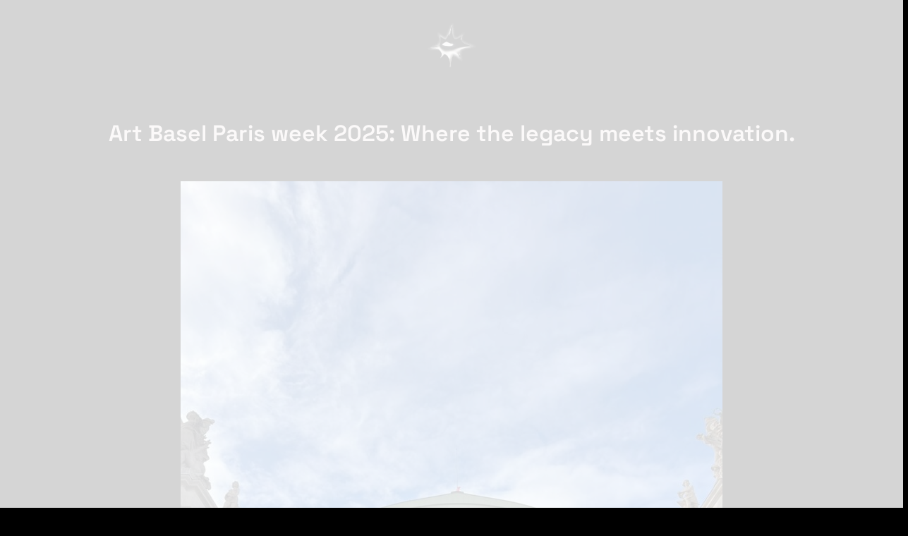

--- FILE ---
content_type: text/css
request_url: https://messmag.com/wp-content/uploads/elementor/css/post-30785.css?ver=1766718582
body_size: 827
content:
.elementor-30785 .elementor-element.elementor-element-abd73fc{--display:flex;}.elementor-widget-heading .elementor-heading-title{font-family:var( --e-global-typography-primary-font-family ), Sans-serif;font-weight:var( --e-global-typography-primary-font-weight );color:var( --e-global-color-primary );}.elementor-30785 .elementor-element.elementor-element-e0f06b0{text-align:center;}.elementor-30785 .elementor-element.elementor-element-e0f06b0 .elementor-heading-title{color:#ECE0E0;}.elementor-30785 .elementor-element.elementor-element-b8acad7{--display:flex;}.elementor-widget-image .widget-image-caption{color:var( --e-global-color-text );font-family:var( --e-global-typography-text-font-family ), Sans-serif;font-weight:var( --e-global-typography-text-font-weight );}.elementor-30785 .elementor-element.elementor-element-1393262{--display:flex;}.elementor-widget-text-editor{font-family:var( --e-global-typography-text-font-family ), Sans-serif;font-weight:var( --e-global-typography-text-font-weight );color:var( --e-global-color-text );}.elementor-widget-text-editor.elementor-drop-cap-view-stacked .elementor-drop-cap{background-color:var( --e-global-color-primary );}.elementor-widget-text-editor.elementor-drop-cap-view-framed .elementor-drop-cap, .elementor-widget-text-editor.elementor-drop-cap-view-default .elementor-drop-cap{color:var( --e-global-color-primary );border-color:var( --e-global-color-primary );}.elementor-widget-image-box .elementor-image-box-title{font-family:var( --e-global-typography-primary-font-family ), Sans-serif;font-weight:var( --e-global-typography-primary-font-weight );color:var( --e-global-color-primary );}.elementor-widget-image-box:has(:hover) .elementor-image-box-title,
					 .elementor-widget-image-box:has(:focus) .elementor-image-box-title{color:var( --e-global-color-primary );}.elementor-widget-image-box .elementor-image-box-description{font-family:var( --e-global-typography-text-font-family ), Sans-serif;font-weight:var( --e-global-typography-text-font-weight );color:var( --e-global-color-text );}.elementor-30785 .elementor-element.elementor-element-80303bb .elementor-image-box-wrapper{text-align:center;}.elementor-30785 .elementor-element.elementor-element-80303bb.elementor-position-right .elementor-image-box-img{margin-left:0px;}.elementor-30785 .elementor-element.elementor-element-80303bb.elementor-position-left .elementor-image-box-img{margin-right:0px;}.elementor-30785 .elementor-element.elementor-element-80303bb.elementor-position-top .elementor-image-box-img{margin-bottom:0px;}.elementor-30785 .elementor-element.elementor-element-80303bb .elementor-image-box-wrapper .elementor-image-box-img{width:30%;}.elementor-30785 .elementor-element.elementor-element-80303bb .elementor-image-box-img img{transition-duration:0.3s;}.elementor-30785 .elementor-element.elementor-element-d98fa8d.elementor-position-right .elementor-image-box-img{margin-left:0px;}.elementor-30785 .elementor-element.elementor-element-d98fa8d.elementor-position-left .elementor-image-box-img{margin-right:0px;}.elementor-30785 .elementor-element.elementor-element-d98fa8d.elementor-position-top .elementor-image-box-img{margin-bottom:0px;}.elementor-30785 .elementor-element.elementor-element-d98fa8d .elementor-image-box-wrapper .elementor-image-box-img{width:31%;}.elementor-30785 .elementor-element.elementor-element-d98fa8d .elementor-image-box-img img{border-radius:0px;transition-duration:0.3s;}.elementor-30785 .elementor-element.elementor-element-106401e.elementor-position-right .elementor-image-box-img{margin-left:15px;}.elementor-30785 .elementor-element.elementor-element-106401e.elementor-position-left .elementor-image-box-img{margin-right:15px;}.elementor-30785 .elementor-element.elementor-element-106401e.elementor-position-top .elementor-image-box-img{margin-bottom:15px;}.elementor-30785 .elementor-element.elementor-element-106401e .elementor-image-box-wrapper .elementor-image-box-img{width:30%;}.elementor-30785 .elementor-element.elementor-element-106401e .elementor-image-box-img img{transition-duration:0.3s;}.elementor-widget-media-carousel .elementor-carousel-image-overlay{font-family:var( --e-global-typography-accent-font-family ), Sans-serif;font-weight:var( --e-global-typography-accent-font-weight );}.elementor-30785 .elementor-element.elementor-element-3b517c0.elementor-skin-slideshow .elementor-main-swiper:not(.elementor-thumbnails-swiper){margin-bottom:0px;}.elementor-30785 .elementor-element.elementor-element-3b517c0 .elementor-main-swiper{height:478px;width:100%;}.elementor-30785 .elementor-element.elementor-element-3b517c0 .elementor-main-swiper .swiper-slide{border-radius:0px;}.elementor-30785 .elementor-element.elementor-element-3b517c0 .elementor-swiper-button{font-size:20px;}.elementor-30785 .elementor-element.elementor-element-3b517c0 .elementor-main-swiper:not(.elementor-thumbnails-swiper) .elementor-carousel-image{background-size:auto;}.elementor-30785 .elementor-element.elementor-element-1c3f655.elementor-position-right .elementor-image-box-img{margin-left:0px;}.elementor-30785 .elementor-element.elementor-element-1c3f655.elementor-position-left .elementor-image-box-img{margin-right:0px;}.elementor-30785 .elementor-element.elementor-element-1c3f655.elementor-position-top .elementor-image-box-img{margin-bottom:0px;}.elementor-30785 .elementor-element.elementor-element-1c3f655 .elementor-image-box-wrapper .elementor-image-box-img{width:30%;}.elementor-30785 .elementor-element.elementor-element-1c3f655 .elementor-image-box-img img{transition-duration:0.3s;}.elementor-30785 .elementor-element.elementor-element-d5a3a64.elementor-position-right .elementor-image-box-img{margin-left:0px;}.elementor-30785 .elementor-element.elementor-element-d5a3a64.elementor-position-left .elementor-image-box-img{margin-right:0px;}.elementor-30785 .elementor-element.elementor-element-d5a3a64.elementor-position-top .elementor-image-box-img{margin-bottom:0px;}.elementor-30785 .elementor-element.elementor-element-d5a3a64 .elementor-image-box-wrapper .elementor-image-box-img{width:30%;}.elementor-30785 .elementor-element.elementor-element-d5a3a64 .elementor-image-box-img img{transition-duration:0.3s;}.elementor-30785 .elementor-element.elementor-element-b97f965.elementor-position-right .elementor-image-box-img{margin-left:15px;}.elementor-30785 .elementor-element.elementor-element-b97f965.elementor-position-left .elementor-image-box-img{margin-right:15px;}.elementor-30785 .elementor-element.elementor-element-b97f965.elementor-position-top .elementor-image-box-img{margin-bottom:15px;}.elementor-30785 .elementor-element.elementor-element-b97f965 .elementor-image-box-wrapper .elementor-image-box-img{width:30%;}.elementor-30785 .elementor-element.elementor-element-b97f965 .elementor-image-box-img img{transition-duration:0.3s;}.elementor-30785 .elementor-element.elementor-element-ea61de0{--display:flex;}.elementor-widget-image-gallery .gallery-item .gallery-caption{font-family:var( --e-global-typography-accent-font-family ), Sans-serif;font-weight:var( --e-global-typography-accent-font-weight );}.elementor-30785 .elementor-element.elementor-element-cfe8d54 .gallery-item .gallery-caption{text-align:center;}.elementor-30785 .elementor-element.elementor-element-c1ae8a3.elementor-position-right .elementor-image-box-img{margin-left:0px;}.elementor-30785 .elementor-element.elementor-element-c1ae8a3.elementor-position-left .elementor-image-box-img{margin-right:0px;}.elementor-30785 .elementor-element.elementor-element-c1ae8a3.elementor-position-top .elementor-image-box-img{margin-bottom:0px;}.elementor-30785 .elementor-element.elementor-element-c1ae8a3 .elementor-image-box-wrapper .elementor-image-box-img{width:30%;}.elementor-30785 .elementor-element.elementor-element-c1ae8a3 .elementor-image-box-img img{transition-duration:0.3s;}.elementor-30785 .elementor-element.elementor-element-0a81859{text-align:center;}.elementor-30785 .elementor-element.elementor-element-0a81859 .elementor-heading-title{color:#E9E5E5;}.elementor-30785 .elementor-element.elementor-element-6b21c2b img{width:33%;height:500px;}.elementor-30785 .elementor-element.elementor-element-9f835bd{--display:flex;}.elementor-30785 .elementor-element.elementor-element-c36ce4c .gallery-item{padding:0 54px 54px 0;}.elementor-30785 .elementor-element.elementor-element-c36ce4c .gallery{margin:0 -54px -54px 0;}.elementor-30785 .elementor-element.elementor-element-c36ce4c .gallery-item .gallery-caption{text-align:center;}.elementor-30785 .elementor-element.elementor-element-79f87c3 p{margin-block-end:0px;}.elementor-30785 .elementor-element.elementor-element-ad608e9{text-align:center;}.elementor-30785 .elementor-element.elementor-element-ad608e9 .elementor-heading-title{color:#FCF7F7;}.elementor-30785 .elementor-element.elementor-element-412a4ab.elementor-position-right .elementor-image-box-img{margin-left:0px;}.elementor-30785 .elementor-element.elementor-element-412a4ab.elementor-position-left .elementor-image-box-img{margin-right:0px;}.elementor-30785 .elementor-element.elementor-element-412a4ab.elementor-position-top .elementor-image-box-img{margin-bottom:0px;}.elementor-30785 .elementor-element.elementor-element-412a4ab .elementor-image-box-title{margin-bottom:0px;}.elementor-30785 .elementor-element.elementor-element-412a4ab .elementor-image-box-wrapper .elementor-image-box-img{width:30%;}.elementor-30785 .elementor-element.elementor-element-412a4ab .elementor-image-box-img img{transition-duration:0.3s;}.elementor-30785 .elementor-element.elementor-element-9951d98 .gallery-item .gallery-caption{text-align:center;}.elementor-30785 .elementor-element.elementor-element-dabc53f .gallery-item .gallery-caption{text-align:center;}.elementor-30785 .elementor-element.elementor-element-995610a{--display:flex;}.elementor-30785 .elementor-element.elementor-element-2bec448{text-align:center;}.elementor-30785 .elementor-element.elementor-element-2bec448 .elementor-heading-title{color:#E2DDDD;}.elementor-30785 .elementor-element.elementor-element-94d7ff7 img{width:54%;max-width:53%;}.elementor-30785 .elementor-element.elementor-element-2e42464 .gallery-item .gallery-caption{text-align:center;}.elementor-30785 .elementor-element.elementor-element-0fefa6a{--display:flex;}.elementor-30785 .elementor-element.elementor-element-decca9b .gallery-item{padding:0 0px 0px 0;}.elementor-30785 .elementor-element.elementor-element-decca9b .gallery{margin:0 -0px -0px 0;}.elementor-30785 .elementor-element.elementor-element-decca9b .gallery-item .gallery-caption{text-align:center;}body.elementor-page-30785:not(.elementor-motion-effects-element-type-background), body.elementor-page-30785 > .elementor-motion-effects-container > .elementor-motion-effects-layer{background-color:#000000;}@media(max-width:1024px){.elementor-30785 .elementor-element.elementor-element-e0f06b0{text-align:center;}.elementor-30785 .elementor-element.elementor-element-3b517c0.elementor-skin-slideshow .elementor-main-swiper:not(.elementor-thumbnails-swiper){margin-bottom:10px;}}@media(max-width:767px){.elementor-30785 .elementor-element.elementor-element-80303bb .elementor-image-box-img{margin-bottom:0px;}.elementor-30785 .elementor-element.elementor-element-d98fa8d .elementor-image-box-img{margin-bottom:0px;}.elementor-30785 .elementor-element.elementor-element-106401e .elementor-image-box-img{margin-bottom:15px;}.elementor-30785 .elementor-element.elementor-element-3b517c0.elementor-skin-slideshow .elementor-main-swiper:not(.elementor-thumbnails-swiper){margin-bottom:10px;}.elementor-30785 .elementor-element.elementor-element-1c3f655 .elementor-image-box-img{margin-bottom:0px;}.elementor-30785 .elementor-element.elementor-element-d5a3a64 .elementor-image-box-img{margin-bottom:0px;}.elementor-30785 .elementor-element.elementor-element-b97f965 .elementor-image-box-img{margin-bottom:15px;}.elementor-30785 .elementor-element.elementor-element-c1ae8a3 .elementor-image-box-img{margin-bottom:0px;}.elementor-30785 .elementor-element.elementor-element-6b21c2b img{width:100%;}.elementor-30785 .elementor-element.elementor-element-412a4ab .elementor-image-box-img{margin-bottom:0px;}}/* Start custom CSS */https://messmag.com/art-basel//* End custom CSS */